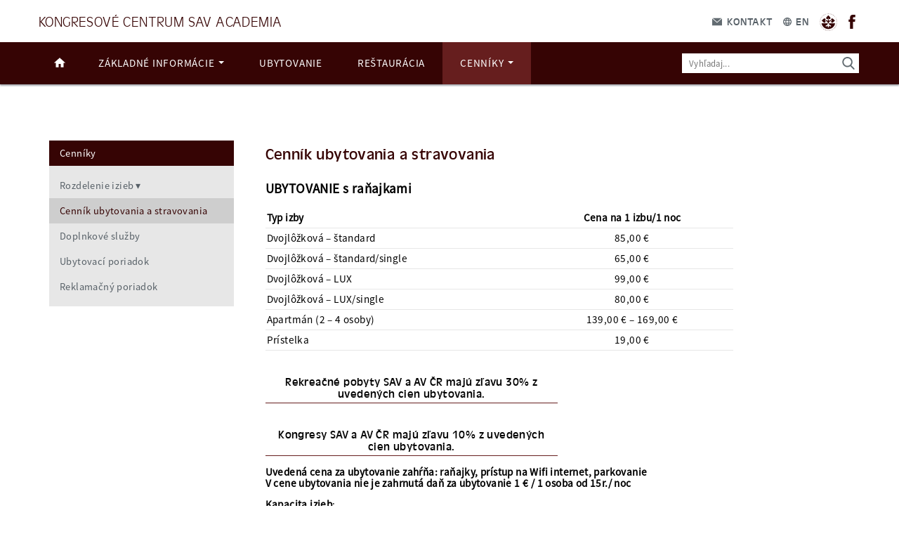

--- FILE ---
content_type: text/html; charset=UTF-8
request_url: https://kcacademia.sav.sk/cenniky/cennik-ubytovania-a-stravovania/
body_size: 10454
content:
<!DOCTYPE html>
<html lang="en">

<head>
  <!-- Critical Style -->
  <style>
      </style>
  <meta http-equiv="Content-Type" content="text/html; charset=utf-8" />
  <meta http-equiv="X-UA-Compatible" content="IE=edge" />
  <meta name="author" content="Kongresové centrum SAV ACADEMIA" />
  <meta name="robots" content="index, follow" />
  <meta name="language" content="en" />
  <meta name="description" content="Centrum spoločných činností SAV, v. v. i., Kongresové centrum SAV ACADEMIA" />
  <meta name="keywords" content="science, academy" />
  <meta name="viewport" content="width=device-width, initial-scale=1.0" />
  <meta property="og:title" content="Kongresové centrum SAV ACADEMIA" />
  <meta property="og:description" content="Centrum spoločných činností SAV, v. v. i., Kongresové centrum SAV ACADEMIA" />
  <meta property="og:site_name" content="Kongresové centrum SAV ACADEMIA" />
  <meta property="og:image" content="/wp-content/uploads/logo.png" />
  <meta name="twitter:card" content="summary">
  <title>Kongresové centrum SAV Academia</title>
  <!-- Theme Style -->
  <link rel="stylesheet" type="text/css" href="/wp-content/themes/akademia/style.css" />
  <link rel="shortcut icon" href="https://kcacademia.sav.sk/wp-content/themes/akademia/img/favicon/favicon.ico" />
  <link rel="author" href="humans.txt" />
  <!-- jQuery -->
	<script src="/wp-content/themes/akademia/js/jquery.min.js"></script>
  
	  <meta name='robots' content='max-image-preview:large' />
		<!-- This site uses the Google Analytics by MonsterInsights plugin v8.28.0 - Using Analytics tracking - https://www.monsterinsights.com/ -->
							<script src="//www.googletagmanager.com/gtag/js?id=G-Q67Y69EE7W"  data-cfasync="false" data-wpfc-render="false" type="text/javascript" async></script>
			<script data-cfasync="false" data-wpfc-render="false" type="text/javascript">
				var mi_version = '8.28.0';
				var mi_track_user = true;
				var mi_no_track_reason = '';
								var MonsterInsightsDefaultLocations = {"page_location":"https:\/\/kcacademia.sav.sk\/cenniky\/cennik-ubytovania-a-stravovania\/"};
				if ( typeof MonsterInsightsPrivacyGuardFilter === 'function' ) {
					var MonsterInsightsLocations = (typeof MonsterInsightsExcludeQuery === 'object') ? MonsterInsightsPrivacyGuardFilter( MonsterInsightsExcludeQuery ) : MonsterInsightsPrivacyGuardFilter( MonsterInsightsDefaultLocations );
				} else {
					var MonsterInsightsLocations = (typeof MonsterInsightsExcludeQuery === 'object') ? MonsterInsightsExcludeQuery : MonsterInsightsDefaultLocations;
				}

								var disableStrs = [
										'ga-disable-G-Q67Y69EE7W',
									];

				/* Function to detect opted out users */
				function __gtagTrackerIsOptedOut() {
					for (var index = 0; index < disableStrs.length; index++) {
						if (document.cookie.indexOf(disableStrs[index] + '=true') > -1) {
							return true;
						}
					}

					return false;
				}

				/* Disable tracking if the opt-out cookie exists. */
				if (__gtagTrackerIsOptedOut()) {
					for (var index = 0; index < disableStrs.length; index++) {
						window[disableStrs[index]] = true;
					}
				}

				/* Opt-out function */
				function __gtagTrackerOptout() {
					for (var index = 0; index < disableStrs.length; index++) {
						document.cookie = disableStrs[index] + '=true; expires=Thu, 31 Dec 2099 23:59:59 UTC; path=/';
						window[disableStrs[index]] = true;
					}
				}

				if ('undefined' === typeof gaOptout) {
					function gaOptout() {
						__gtagTrackerOptout();
					}
				}
								window.dataLayer = window.dataLayer || [];

				window.MonsterInsightsDualTracker = {
					helpers: {},
					trackers: {},
				};
				if (mi_track_user) {
					function __gtagDataLayer() {
						dataLayer.push(arguments);
					}

					function __gtagTracker(type, name, parameters) {
						if (!parameters) {
							parameters = {};
						}

						if (parameters.send_to) {
							__gtagDataLayer.apply(null, arguments);
							return;
						}

						if (type === 'event') {
														parameters.send_to = monsterinsights_frontend.v4_id;
							var hookName = name;
							if (typeof parameters['event_category'] !== 'undefined') {
								hookName = parameters['event_category'] + ':' + name;
							}

							if (typeof MonsterInsightsDualTracker.trackers[hookName] !== 'undefined') {
								MonsterInsightsDualTracker.trackers[hookName](parameters);
							} else {
								__gtagDataLayer('event', name, parameters);
							}
							
						} else {
							__gtagDataLayer.apply(null, arguments);
						}
					}

					__gtagTracker('js', new Date());
					__gtagTracker('set', {
						'developer_id.dZGIzZG': true,
											});
					if ( MonsterInsightsLocations.page_location ) {
						__gtagTracker('set', MonsterInsightsLocations);
					}
										__gtagTracker('config', 'G-Q67Y69EE7W', {"forceSSL":"true","link_attribution":"true"} );
															window.gtag = __gtagTracker;										(function () {
						/* https://developers.google.com/analytics/devguides/collection/analyticsjs/ */
						/* ga and __gaTracker compatibility shim. */
						var noopfn = function () {
							return null;
						};
						var newtracker = function () {
							return new Tracker();
						};
						var Tracker = function () {
							return null;
						};
						var p = Tracker.prototype;
						p.get = noopfn;
						p.set = noopfn;
						p.send = function () {
							var args = Array.prototype.slice.call(arguments);
							args.unshift('send');
							__gaTracker.apply(null, args);
						};
						var __gaTracker = function () {
							var len = arguments.length;
							if (len === 0) {
								return;
							}
							var f = arguments[len - 1];
							if (typeof f !== 'object' || f === null || typeof f.hitCallback !== 'function') {
								if ('send' === arguments[0]) {
									var hitConverted, hitObject = false, action;
									if ('event' === arguments[1]) {
										if ('undefined' !== typeof arguments[3]) {
											hitObject = {
												'eventAction': arguments[3],
												'eventCategory': arguments[2],
												'eventLabel': arguments[4],
												'value': arguments[5] ? arguments[5] : 1,
											}
										}
									}
									if ('pageview' === arguments[1]) {
										if ('undefined' !== typeof arguments[2]) {
											hitObject = {
												'eventAction': 'page_view',
												'page_path': arguments[2],
											}
										}
									}
									if (typeof arguments[2] === 'object') {
										hitObject = arguments[2];
									}
									if (typeof arguments[5] === 'object') {
										Object.assign(hitObject, arguments[5]);
									}
									if ('undefined' !== typeof arguments[1].hitType) {
										hitObject = arguments[1];
										if ('pageview' === hitObject.hitType) {
											hitObject.eventAction = 'page_view';
										}
									}
									if (hitObject) {
										action = 'timing' === arguments[1].hitType ? 'timing_complete' : hitObject.eventAction;
										hitConverted = mapArgs(hitObject);
										__gtagTracker('event', action, hitConverted);
									}
								}
								return;
							}

							function mapArgs(args) {
								var arg, hit = {};
								var gaMap = {
									'eventCategory': 'event_category',
									'eventAction': 'event_action',
									'eventLabel': 'event_label',
									'eventValue': 'event_value',
									'nonInteraction': 'non_interaction',
									'timingCategory': 'event_category',
									'timingVar': 'name',
									'timingValue': 'value',
									'timingLabel': 'event_label',
									'page': 'page_path',
									'location': 'page_location',
									'title': 'page_title',
									'referrer' : 'page_referrer',
								};
								for (arg in args) {
																		if (!(!args.hasOwnProperty(arg) || !gaMap.hasOwnProperty(arg))) {
										hit[gaMap[arg]] = args[arg];
									} else {
										hit[arg] = args[arg];
									}
								}
								return hit;
							}

							try {
								f.hitCallback();
							} catch (ex) {
							}
						};
						__gaTracker.create = newtracker;
						__gaTracker.getByName = newtracker;
						__gaTracker.getAll = function () {
							return [];
						};
						__gaTracker.remove = noopfn;
						__gaTracker.loaded = true;
						window['__gaTracker'] = __gaTracker;
					})();
									} else {
										console.log("");
					(function () {
						function __gtagTracker() {
							return null;
						}

						window['__gtagTracker'] = __gtagTracker;
						window['gtag'] = __gtagTracker;
					})();
									}
			</script>
				<!-- / Google Analytics by MonsterInsights -->
		<script type="text/javascript">
/* <![CDATA[ */
window._wpemojiSettings = {"baseUrl":"https:\/\/s.w.org\/images\/core\/emoji\/15.0.3\/72x72\/","ext":".png","svgUrl":"https:\/\/s.w.org\/images\/core\/emoji\/15.0.3\/svg\/","svgExt":".svg","source":{"concatemoji":"https:\/\/kcacademia.sav.sk\/wp-includes\/js\/wp-emoji-release.min.js?ver=6.6"}};
/*! This file is auto-generated */
!function(i,n){var o,s,e;function c(e){try{var t={supportTests:e,timestamp:(new Date).valueOf()};sessionStorage.setItem(o,JSON.stringify(t))}catch(e){}}function p(e,t,n){e.clearRect(0,0,e.canvas.width,e.canvas.height),e.fillText(t,0,0);var t=new Uint32Array(e.getImageData(0,0,e.canvas.width,e.canvas.height).data),r=(e.clearRect(0,0,e.canvas.width,e.canvas.height),e.fillText(n,0,0),new Uint32Array(e.getImageData(0,0,e.canvas.width,e.canvas.height).data));return t.every(function(e,t){return e===r[t]})}function u(e,t,n){switch(t){case"flag":return n(e,"\ud83c\udff3\ufe0f\u200d\u26a7\ufe0f","\ud83c\udff3\ufe0f\u200b\u26a7\ufe0f")?!1:!n(e,"\ud83c\uddfa\ud83c\uddf3","\ud83c\uddfa\u200b\ud83c\uddf3")&&!n(e,"\ud83c\udff4\udb40\udc67\udb40\udc62\udb40\udc65\udb40\udc6e\udb40\udc67\udb40\udc7f","\ud83c\udff4\u200b\udb40\udc67\u200b\udb40\udc62\u200b\udb40\udc65\u200b\udb40\udc6e\u200b\udb40\udc67\u200b\udb40\udc7f");case"emoji":return!n(e,"\ud83d\udc26\u200d\u2b1b","\ud83d\udc26\u200b\u2b1b")}return!1}function f(e,t,n){var r="undefined"!=typeof WorkerGlobalScope&&self instanceof WorkerGlobalScope?new OffscreenCanvas(300,150):i.createElement("canvas"),a=r.getContext("2d",{willReadFrequently:!0}),o=(a.textBaseline="top",a.font="600 32px Arial",{});return e.forEach(function(e){o[e]=t(a,e,n)}),o}function t(e){var t=i.createElement("script");t.src=e,t.defer=!0,i.head.appendChild(t)}"undefined"!=typeof Promise&&(o="wpEmojiSettingsSupports",s=["flag","emoji"],n.supports={everything:!0,everythingExceptFlag:!0},e=new Promise(function(e){i.addEventListener("DOMContentLoaded",e,{once:!0})}),new Promise(function(t){var n=function(){try{var e=JSON.parse(sessionStorage.getItem(o));if("object"==typeof e&&"number"==typeof e.timestamp&&(new Date).valueOf()<e.timestamp+604800&&"object"==typeof e.supportTests)return e.supportTests}catch(e){}return null}();if(!n){if("undefined"!=typeof Worker&&"undefined"!=typeof OffscreenCanvas&&"undefined"!=typeof URL&&URL.createObjectURL&&"undefined"!=typeof Blob)try{var e="postMessage("+f.toString()+"("+[JSON.stringify(s),u.toString(),p.toString()].join(",")+"));",r=new Blob([e],{type:"text/javascript"}),a=new Worker(URL.createObjectURL(r),{name:"wpTestEmojiSupports"});return void(a.onmessage=function(e){c(n=e.data),a.terminate(),t(n)})}catch(e){}c(n=f(s,u,p))}t(n)}).then(function(e){for(var t in e)n.supports[t]=e[t],n.supports.everything=n.supports.everything&&n.supports[t],"flag"!==t&&(n.supports.everythingExceptFlag=n.supports.everythingExceptFlag&&n.supports[t]);n.supports.everythingExceptFlag=n.supports.everythingExceptFlag&&!n.supports.flag,n.DOMReady=!1,n.readyCallback=function(){n.DOMReady=!0}}).then(function(){return e}).then(function(){var e;n.supports.everything||(n.readyCallback(),(e=n.source||{}).concatemoji?t(e.concatemoji):e.wpemoji&&e.twemoji&&(t(e.twemoji),t(e.wpemoji)))}))}((window,document),window._wpemojiSettings);
/* ]]> */
</script>
<style id='wp-emoji-styles-inline-css' type='text/css'>

	img.wp-smiley, img.emoji {
		display: inline !important;
		border: none !important;
		box-shadow: none !important;
		height: 1em !important;
		width: 1em !important;
		margin: 0 0.07em !important;
		vertical-align: -0.1em !important;
		background: none !important;
		padding: 0 !important;
	}
</style>
<link rel='stylesheet' id='wp-block-library-css' href='https://kcacademia.sav.sk/wp-includes/css/dist/block-library/style.min.css?ver=6.6' type='text/css' media='all' />
<style id='classic-theme-styles-inline-css' type='text/css'>
/*! This file is auto-generated */
.wp-block-button__link{color:#fff;background-color:#32373c;border-radius:9999px;box-shadow:none;text-decoration:none;padding:calc(.667em + 2px) calc(1.333em + 2px);font-size:1.125em}.wp-block-file__button{background:#32373c;color:#fff;text-decoration:none}
</style>
<style id='global-styles-inline-css' type='text/css'>
:root{--wp--preset--aspect-ratio--square: 1;--wp--preset--aspect-ratio--4-3: 4/3;--wp--preset--aspect-ratio--3-4: 3/4;--wp--preset--aspect-ratio--3-2: 3/2;--wp--preset--aspect-ratio--2-3: 2/3;--wp--preset--aspect-ratio--16-9: 16/9;--wp--preset--aspect-ratio--9-16: 9/16;--wp--preset--color--black: #000000;--wp--preset--color--cyan-bluish-gray: #abb8c3;--wp--preset--color--white: #ffffff;--wp--preset--color--pale-pink: #f78da7;--wp--preset--color--vivid-red: #cf2e2e;--wp--preset--color--luminous-vivid-orange: #ff6900;--wp--preset--color--luminous-vivid-amber: #fcb900;--wp--preset--color--light-green-cyan: #7bdcb5;--wp--preset--color--vivid-green-cyan: #00d084;--wp--preset--color--pale-cyan-blue: #8ed1fc;--wp--preset--color--vivid-cyan-blue: #0693e3;--wp--preset--color--vivid-purple: #9b51e0;--wp--preset--gradient--vivid-cyan-blue-to-vivid-purple: linear-gradient(135deg,rgba(6,147,227,1) 0%,rgb(155,81,224) 100%);--wp--preset--gradient--light-green-cyan-to-vivid-green-cyan: linear-gradient(135deg,rgb(122,220,180) 0%,rgb(0,208,130) 100%);--wp--preset--gradient--luminous-vivid-amber-to-luminous-vivid-orange: linear-gradient(135deg,rgba(252,185,0,1) 0%,rgba(255,105,0,1) 100%);--wp--preset--gradient--luminous-vivid-orange-to-vivid-red: linear-gradient(135deg,rgba(255,105,0,1) 0%,rgb(207,46,46) 100%);--wp--preset--gradient--very-light-gray-to-cyan-bluish-gray: linear-gradient(135deg,rgb(238,238,238) 0%,rgb(169,184,195) 100%);--wp--preset--gradient--cool-to-warm-spectrum: linear-gradient(135deg,rgb(74,234,220) 0%,rgb(151,120,209) 20%,rgb(207,42,186) 40%,rgb(238,44,130) 60%,rgb(251,105,98) 80%,rgb(254,248,76) 100%);--wp--preset--gradient--blush-light-purple: linear-gradient(135deg,rgb(255,206,236) 0%,rgb(152,150,240) 100%);--wp--preset--gradient--blush-bordeaux: linear-gradient(135deg,rgb(254,205,165) 0%,rgb(254,45,45) 50%,rgb(107,0,62) 100%);--wp--preset--gradient--luminous-dusk: linear-gradient(135deg,rgb(255,203,112) 0%,rgb(199,81,192) 50%,rgb(65,88,208) 100%);--wp--preset--gradient--pale-ocean: linear-gradient(135deg,rgb(255,245,203) 0%,rgb(182,227,212) 50%,rgb(51,167,181) 100%);--wp--preset--gradient--electric-grass: linear-gradient(135deg,rgb(202,248,128) 0%,rgb(113,206,126) 100%);--wp--preset--gradient--midnight: linear-gradient(135deg,rgb(2,3,129) 0%,rgb(40,116,252) 100%);--wp--preset--font-size--small: 13px;--wp--preset--font-size--medium: 20px;--wp--preset--font-size--large: 36px;--wp--preset--font-size--x-large: 42px;--wp--preset--spacing--20: 0.44rem;--wp--preset--spacing--30: 0.67rem;--wp--preset--spacing--40: 1rem;--wp--preset--spacing--50: 1.5rem;--wp--preset--spacing--60: 2.25rem;--wp--preset--spacing--70: 3.38rem;--wp--preset--spacing--80: 5.06rem;--wp--preset--shadow--natural: 6px 6px 9px rgba(0, 0, 0, 0.2);--wp--preset--shadow--deep: 12px 12px 50px rgba(0, 0, 0, 0.4);--wp--preset--shadow--sharp: 6px 6px 0px rgba(0, 0, 0, 0.2);--wp--preset--shadow--outlined: 6px 6px 0px -3px rgba(255, 255, 255, 1), 6px 6px rgba(0, 0, 0, 1);--wp--preset--shadow--crisp: 6px 6px 0px rgba(0, 0, 0, 1);}:where(.is-layout-flex){gap: 0.5em;}:where(.is-layout-grid){gap: 0.5em;}body .is-layout-flex{display: flex;}.is-layout-flex{flex-wrap: wrap;align-items: center;}.is-layout-flex > :is(*, div){margin: 0;}body .is-layout-grid{display: grid;}.is-layout-grid > :is(*, div){margin: 0;}:where(.wp-block-columns.is-layout-flex){gap: 2em;}:where(.wp-block-columns.is-layout-grid){gap: 2em;}:where(.wp-block-post-template.is-layout-flex){gap: 1.25em;}:where(.wp-block-post-template.is-layout-grid){gap: 1.25em;}.has-black-color{color: var(--wp--preset--color--black) !important;}.has-cyan-bluish-gray-color{color: var(--wp--preset--color--cyan-bluish-gray) !important;}.has-white-color{color: var(--wp--preset--color--white) !important;}.has-pale-pink-color{color: var(--wp--preset--color--pale-pink) !important;}.has-vivid-red-color{color: var(--wp--preset--color--vivid-red) !important;}.has-luminous-vivid-orange-color{color: var(--wp--preset--color--luminous-vivid-orange) !important;}.has-luminous-vivid-amber-color{color: var(--wp--preset--color--luminous-vivid-amber) !important;}.has-light-green-cyan-color{color: var(--wp--preset--color--light-green-cyan) !important;}.has-vivid-green-cyan-color{color: var(--wp--preset--color--vivid-green-cyan) !important;}.has-pale-cyan-blue-color{color: var(--wp--preset--color--pale-cyan-blue) !important;}.has-vivid-cyan-blue-color{color: var(--wp--preset--color--vivid-cyan-blue) !important;}.has-vivid-purple-color{color: var(--wp--preset--color--vivid-purple) !important;}.has-black-background-color{background-color: var(--wp--preset--color--black) !important;}.has-cyan-bluish-gray-background-color{background-color: var(--wp--preset--color--cyan-bluish-gray) !important;}.has-white-background-color{background-color: var(--wp--preset--color--white) !important;}.has-pale-pink-background-color{background-color: var(--wp--preset--color--pale-pink) !important;}.has-vivid-red-background-color{background-color: var(--wp--preset--color--vivid-red) !important;}.has-luminous-vivid-orange-background-color{background-color: var(--wp--preset--color--luminous-vivid-orange) !important;}.has-luminous-vivid-amber-background-color{background-color: var(--wp--preset--color--luminous-vivid-amber) !important;}.has-light-green-cyan-background-color{background-color: var(--wp--preset--color--light-green-cyan) !important;}.has-vivid-green-cyan-background-color{background-color: var(--wp--preset--color--vivid-green-cyan) !important;}.has-pale-cyan-blue-background-color{background-color: var(--wp--preset--color--pale-cyan-blue) !important;}.has-vivid-cyan-blue-background-color{background-color: var(--wp--preset--color--vivid-cyan-blue) !important;}.has-vivid-purple-background-color{background-color: var(--wp--preset--color--vivid-purple) !important;}.has-black-border-color{border-color: var(--wp--preset--color--black) !important;}.has-cyan-bluish-gray-border-color{border-color: var(--wp--preset--color--cyan-bluish-gray) !important;}.has-white-border-color{border-color: var(--wp--preset--color--white) !important;}.has-pale-pink-border-color{border-color: var(--wp--preset--color--pale-pink) !important;}.has-vivid-red-border-color{border-color: var(--wp--preset--color--vivid-red) !important;}.has-luminous-vivid-orange-border-color{border-color: var(--wp--preset--color--luminous-vivid-orange) !important;}.has-luminous-vivid-amber-border-color{border-color: var(--wp--preset--color--luminous-vivid-amber) !important;}.has-light-green-cyan-border-color{border-color: var(--wp--preset--color--light-green-cyan) !important;}.has-vivid-green-cyan-border-color{border-color: var(--wp--preset--color--vivid-green-cyan) !important;}.has-pale-cyan-blue-border-color{border-color: var(--wp--preset--color--pale-cyan-blue) !important;}.has-vivid-cyan-blue-border-color{border-color: var(--wp--preset--color--vivid-cyan-blue) !important;}.has-vivid-purple-border-color{border-color: var(--wp--preset--color--vivid-purple) !important;}.has-vivid-cyan-blue-to-vivid-purple-gradient-background{background: var(--wp--preset--gradient--vivid-cyan-blue-to-vivid-purple) !important;}.has-light-green-cyan-to-vivid-green-cyan-gradient-background{background: var(--wp--preset--gradient--light-green-cyan-to-vivid-green-cyan) !important;}.has-luminous-vivid-amber-to-luminous-vivid-orange-gradient-background{background: var(--wp--preset--gradient--luminous-vivid-amber-to-luminous-vivid-orange) !important;}.has-luminous-vivid-orange-to-vivid-red-gradient-background{background: var(--wp--preset--gradient--luminous-vivid-orange-to-vivid-red) !important;}.has-very-light-gray-to-cyan-bluish-gray-gradient-background{background: var(--wp--preset--gradient--very-light-gray-to-cyan-bluish-gray) !important;}.has-cool-to-warm-spectrum-gradient-background{background: var(--wp--preset--gradient--cool-to-warm-spectrum) !important;}.has-blush-light-purple-gradient-background{background: var(--wp--preset--gradient--blush-light-purple) !important;}.has-blush-bordeaux-gradient-background{background: var(--wp--preset--gradient--blush-bordeaux) !important;}.has-luminous-dusk-gradient-background{background: var(--wp--preset--gradient--luminous-dusk) !important;}.has-pale-ocean-gradient-background{background: var(--wp--preset--gradient--pale-ocean) !important;}.has-electric-grass-gradient-background{background: var(--wp--preset--gradient--electric-grass) !important;}.has-midnight-gradient-background{background: var(--wp--preset--gradient--midnight) !important;}.has-small-font-size{font-size: var(--wp--preset--font-size--small) !important;}.has-medium-font-size{font-size: var(--wp--preset--font-size--medium) !important;}.has-large-font-size{font-size: var(--wp--preset--font-size--large) !important;}.has-x-large-font-size{font-size: var(--wp--preset--font-size--x-large) !important;}
:where(.wp-block-post-template.is-layout-flex){gap: 1.25em;}:where(.wp-block-post-template.is-layout-grid){gap: 1.25em;}
:where(.wp-block-columns.is-layout-flex){gap: 2em;}:where(.wp-block-columns.is-layout-grid){gap: 2em;}
:root :where(.wp-block-pullquote){font-size: 1.5em;line-height: 1.6;}
</style>
<link rel='stylesheet' id='wp-lightbox-2.min.css-css' href='https://kcacademia.sav.sk/wp-content/plugins/wp-lightbox-2/styles/lightbox.min.css?ver=1.3.4' type='text/css' media='all' />
<script type="text/javascript" src="https://kcacademia.sav.sk/wp-content/plugins/google-analytics-for-wordpress/assets/js/frontend-gtag.min.js?ver=8.28.0" id="monsterinsights-frontend-script-js"></script>
<script data-cfasync="false" data-wpfc-render="false" type="text/javascript" id='monsterinsights-frontend-script-js-extra'>/* <![CDATA[ */
var monsterinsights_frontend = {"js_events_tracking":"true","download_extensions":"doc,pdf,ppt,zip,xls,docx,pptx,xlsx","inbound_paths":"[{\"path\":\"\\\/go\\\/\",\"label\":\"affiliate\"},{\"path\":\"\\\/recommend\\\/\",\"label\":\"affiliate\"}]","home_url":"https:\/\/kcacademia.sav.sk","hash_tracking":"false","v4_id":"G-Q67Y69EE7W"};/* ]]> */
</script>
<script type="text/javascript" src="https://code.jquery.com/jquery-2.2.4.min.js?ver=3.7.1" id="jquery-core-js"></script>
<link rel="https://api.w.org/" href="https://kcacademia.sav.sk/wp-json/" /><link rel="alternate" title="JSON" type="application/json" href="https://kcacademia.sav.sk/wp-json/wp/v2/pages/1051" /><link rel="EditURI" type="application/rsd+xml" title="RSD" href="https://kcacademia.sav.sk/xmlrpc.php?rsd" />
<meta name="generator" content="WordPress 6.6" />
<link rel="canonical" href="https://kcacademia.sav.sk/cenniky/cennik-ubytovania-a-stravovania/" />
<link rel='shortlink' href='https://kcacademia.sav.sk/?p=1051' />
<link rel="alternate" title="oEmbed (JSON)" type="application/json+oembed" href="https://kcacademia.sav.sk/wp-json/oembed/1.0/embed?url=https%3A%2F%2Fkcacademia.sav.sk%2Fcenniky%2Fcennik-ubytovania-a-stravovania%2F" />
<link rel="alternate" title="oEmbed (XML)" type="text/xml+oembed" href="https://kcacademia.sav.sk/wp-json/oembed/1.0/embed?url=https%3A%2F%2Fkcacademia.sav.sk%2Fcenniky%2Fcennik-ubytovania-a-stravovania%2F&#038;format=xml" />
<style id="wpforms-css-vars-root">
				:root {
					--wpforms-field-border-radius: 3px;
--wpforms-field-border-style: solid;
--wpforms-field-border-size: 1px;
--wpforms-field-background-color: #ffffff;
--wpforms-field-border-color: rgba( 0, 0, 0, 0.25 );
--wpforms-field-border-color-spare: rgba( 0, 0, 0, 0.25 );
--wpforms-field-text-color: rgba( 0, 0, 0, 0.7 );
--wpforms-field-menu-color: #ffffff;
--wpforms-label-color: rgba( 0, 0, 0, 0.85 );
--wpforms-label-sublabel-color: rgba( 0, 0, 0, 0.55 );
--wpforms-label-error-color: #d63637;
--wpforms-button-border-radius: 3px;
--wpforms-button-border-style: none;
--wpforms-button-border-size: 1px;
--wpforms-button-background-color: #066aab;
--wpforms-button-border-color: #066aab;
--wpforms-button-text-color: #ffffff;
--wpforms-page-break-color: #066aab;
--wpforms-background-image: none;
--wpforms-background-position: center center;
--wpforms-background-repeat: no-repeat;
--wpforms-background-size: cover;
--wpforms-background-width: 100px;
--wpforms-background-height: 100px;
--wpforms-background-color: rgba( 0, 0, 0, 0 );
--wpforms-background-url: none;
--wpforms-container-padding: 0px;
--wpforms-container-border-style: none;
--wpforms-container-border-width: 1px;
--wpforms-container-border-color: #000000;
--wpforms-container-border-radius: 3px;
--wpforms-field-size-input-height: 43px;
--wpforms-field-size-input-spacing: 15px;
--wpforms-field-size-font-size: 16px;
--wpforms-field-size-line-height: 19px;
--wpforms-field-size-padding-h: 14px;
--wpforms-field-size-checkbox-size: 16px;
--wpforms-field-size-sublabel-spacing: 5px;
--wpforms-field-size-icon-size: 1;
--wpforms-label-size-font-size: 16px;
--wpforms-label-size-line-height: 19px;
--wpforms-label-size-sublabel-font-size: 14px;
--wpforms-label-size-sublabel-line-height: 17px;
--wpforms-button-size-font-size: 17px;
--wpforms-button-size-height: 41px;
--wpforms-button-size-padding-h: 15px;
--wpforms-button-size-margin-top: 10px;
--wpforms-container-shadow-size-box-shadow: none;

				}
			</style>	<!-- Bootstrap JS -->
  <script src="/wp-content/themes/akademia/js/bootstrap.min.js" integrity="sha384-0mSbJDEHialfmuBBQP6A4Qrprq5OVfW37PRR3j5ELqxss1yVqOtnepnHVP9aJ7xS" crossorigin="anonymous"></script>
  <!-- Custom JS -->
  <script type="text/javascript">var langVer="sk-SK";</script>
  <script src="/wp-content/themes/akademia/js/script.js"></script>
  
    
  
</head>

<body>
  <div class="header">

    <!-- Logo Bar -->
    <div class="top-line" role="banner">
      <div class="container-fluid">
        <div class="row">
          <div class="organization-title">
            <a href="/">Kongresové centrum SAV Academia</a>
          </div>
          <div class="small-menu">
            <a href="/zakladne-informacie/kontakt/"><img class="contact" src="https://kcacademia.sav.sk/wp-content/themes/akademia/img/layout/header/contact.svg" alt="Kontakt"> Kontakt</a>
            <a href="/en/"><img src="https://kcacademia.sav.sk/wp-content/themes/akademia/img/layout/header/localization.svg" alt="Lokalizácia"> EN</a>
                          <a href="https://www.sav.sk/index.php?lang=sk&doc=ins-org-ins&institute_no=222" target="_blank"><img class="sav" src="https://kcacademia.sav.sk/wp-content/themes/akademia/img/layout/header/sav.png" alt="SAV"></a>
                          <a href="https://www.facebook.com/KongresoveCentrumAcademia" target="_blank"><img class="fb" src="/wp-content/themes/akademia/img/layout/header/fb.svg" alt="Facebook"></a>
          </div>
        </div>
      </div>
    </div>

    <!-- Navbar -->
    <div class="bottom-line" role="navigation">
      <div class="container-fluid">
        <div class="row">
          <nav class="navbar navbar-default navbar-absolute">
              <div class="navbar-header">
                <button type="button" class="navbar-toggle collapsed" data-toggle="collapse" data-target="#sav-navbar" aria-expanded="false">
                  <span class="icon-bars">
                    <span class="icon-bar"></span>
                    <span class="icon-bar"></span>
                    <span class="icon-bar"></span>
                  </span>
                  <span class="xs-menu-title">Menu</span>
                </button>
              </div>
            <div id="sav-navbar" class="collapse navbar-collapse"><ul id="menu-primary-menu" class="nav navbar-nav"><li id="menu-item-7" class="home-link-icon menu-item menu-item-type-custom menu-item-object-custom menu-item-home menu-item-7"><a title="Domov" href="https://kcacademia.sav.sk/">Domov</a></li>
<li id="menu-item-458" class="menu-item menu-item-type-post_type menu-item-object-page menu-item-has-children menu-item-458 dropdown"><a title="Základné informácie" href="https://kcacademia.sav.sk/kcacademia/" data-toggle="dropdown" class="dropdown-toggle" aria-haspopup="true">Základné informácie <span class="caret"></span></a>
<ul role="menu" class=" dropdown-menu">
	<li id="menu-item-30" class="menu-item menu-item-type-post_type menu-item-object-page menu-item-30"><a title="Kongresy" href="https://kcacademia.sav.sk/kcacademia/kongresy/">Kongresy</a></li>
	<li id="menu-item-29" class="menu-item menu-item-type-post_type menu-item-object-page menu-item-29"><a title="Spoločenské akcie" href="https://kcacademia.sav.sk/kcacademia/spolocenske-akcie/">Spoločenské akcie</a></li>
	<li id="menu-item-467" class="menu-item menu-item-type-post_type menu-item-object-page menu-item-467"><a title="Služby a okolie" href="https://kcacademia.sav.sk/kcacademia/sluzby-a-okolie/">Služby a okolie</a></li>
	<li id="menu-item-26" class="menu-item menu-item-type-post_type menu-item-object-page menu-item-26"><a title="Galéria" href="https://kcacademia.sav.sk/kcacademia/galeria/">Galéria</a></li>
	<li id="menu-item-528" class="menu-item menu-item-type-post_type menu-item-object-page menu-item-528"><a title="Rezervácia" href="https://kcacademia.sav.sk/kcacademia/rezervacia/">Rezervácia</a></li>
	<li id="menu-item-582" class="menu-item menu-item-type-custom menu-item-object-custom menu-item-582"><a title="Zverejňovanie dokladov" target="_blank" href="https://www.sav.sk/index.php?lang=sk&#038;doc=org-ins&#038;institute_no=222&#038;action=contracts">Zverejňovanie dokladov</a></li>
	<li id="menu-item-531" class="menu-item menu-item-type-post_type menu-item-object-page menu-item-531"><a title="Ochrana osobných údajov" href="https://kcacademia.sav.sk/kcacademia/ochrana-osobnych-udajov/">Ochrana osobných údajov</a></li>
	<li id="menu-item-529" class="menu-item menu-item-type-post_type menu-item-object-page menu-item-529"><a title="Kontakt" href="https://kcacademia.sav.sk/kcacademia/kontakt/">Kontakt</a></li>
</ul>
</li>
<li id="menu-item-32" class="menu-item menu-item-type-post_type menu-item-object-page menu-item-32"><a title="Ubytovanie" href="https://kcacademia.sav.sk/ubytovanie/">Ubytovanie</a></li>
<li id="menu-item-31" class="menu-item menu-item-type-post_type menu-item-object-page menu-item-31"><a title="Reštaurácia" href="https://kcacademia.sav.sk/restauracia/">Reštaurácia</a></li>
<li id="menu-item-27" class="menu-item menu-item-type-post_type menu-item-object-page current-page-ancestor current-menu-ancestor current-menu-parent current-page-parent current_page_parent current_page_ancestor menu-item-has-children menu-item-27 dropdown"><a title="Cenníky" href="https://kcacademia.sav.sk/cenniky/" data-toggle="dropdown" class="dropdown-toggle" aria-haspopup="true">Cenníky <span class="caret"></span></a>
<ul role="menu" class=" dropdown-menu">
	<li id="menu-item-720" class="menu-item menu-item-type-post_type menu-item-object-page menu-item-720"><a title="Rozdelenie izieb" href="https://kcacademia.sav.sk/cenniky/rozdelenie-izieb/">Rozdelenie izieb</a></li>
	<li id="menu-item-1065" class="menu-item menu-item-type-post_type menu-item-object-page current-menu-item page_item page-item-1051 current_page_item menu-item-1065 active"><a title="Cenník ubytovania a stravovania" href="https://kcacademia.sav.sk/cenniky/cennik-ubytovania-a-stravovania/">Cenník ubytovania a stravovania</a></li>
	<li id="menu-item-805" class="menu-item menu-item-type-post_type menu-item-object-page menu-item-805"><a title="Doplnkové služby" href="https://kcacademia.sav.sk/cenniky/doplnkove-sluzby/">Doplnkové služby</a></li>
	<li id="menu-item-804" class="menu-item menu-item-type-post_type menu-item-object-page menu-item-804"><a title="Ubytovací poriadok" href="https://kcacademia.sav.sk/cenniky/ubytovaci-poriadok/">Ubytovací poriadok</a></li>
	<li id="menu-item-803" class="menu-item menu-item-type-post_type menu-item-object-page menu-item-803"><a title="Reklamačný poriadok" href="https://kcacademia.sav.sk/cenniky/reklamacny-poriadok/">Reklamačný poriadok</a></li>
</ul>
</li>
</ul></div>          </nav>
          <div class="search">
            <form role="search" method="get" id="searchform" class="searchform" action="https://kcacademia.sav.sk">
              <input class='search_text' type='text' value='' name='s' id='s' placeholder='Vyhľadaj...' />
              <input class="search_btn" type="submit" id="searchsubmit" value="" />
            </form>
          </div>
        </div>
      </div>
    </div>

<!-- Carousel -->
<div class="slider">
<!-- CPT Bootstrap Carousel - no images found for #cptbc_887 --></div>

<div class="main" role="main">

  <div class="page-container">
    <div class="container">
      <div class="row">

        <div class="page-left">
          <h1>Cenník ubytovania a stravovania</h1>
          <div class="post-content"><h2>UBYTOVANIE s raňajkami</h2>
<table>
<tbody>
<tr>
<td>Typ izby</td>
<td>Cena na 1 izbu/1 noc</td>
<td></td>
</tr>
<tr>
<td>Dvojlôžková &#8211; štandard</td>
<td>85,00 €</td>
<td></td>
</tr>
<tr>
<td>Dvojlôžková &#8211; štandard/single</td>
<td>65,00 €</td>
<td></td>
</tr>
<tr>
<td>Dvojlôžková &#8211; LUX</td>
<td>99,00 €</td>
<td></td>
</tr>
<tr>
<td>Dvojlôžková &#8211; LUX/single</td>
<td>80,00 €</td>
<td></td>
</tr>
<tr>
<td>Apartmán (2 – 4 osoby)</td>
<td>139,00 € &#8211; 169,00 €</td>
<td></td>
</tr>
<tr>
<td>Prístelka</td>
<td>19,00 €</td>
<td></td>
</tr>
</tbody>
</table>
<h3 style="text-align: center">Rekreačné pobyty SAV a AV ČR majú zľavu 30% z uvedených cien ubytovania.</h3>
<h3 style="text-align: center">Kongresy SAV a AV ČR majú zľavu 10% z uvedených cien ubytovania.</h3>
<h4><strong>Uvedená cena za ubytovanie zahŕňa: raňajky, prístup na Wifi internet, parkovanie</strong></h4>
<h4><b>V cene ubytovania nie je zahrnutá daň za ubytovanie 1 € / 1 osoba od 15r./ noc</b></h4>
<p><strong>Kapacita izieb</strong>:</p>
<ul>
<li>32 dvojlôžkových &#8211; štandard</li>
<li>6 dvojlôžkových &#8211; LUX</li>
<li>3 apartmány</li>
</ul>
<p><u>Štandardná izba</u> &#8211; 2 oddelené lôžka, kúpeľňa, WC, TV, minibar, loggia</p>
<p><u>LUX</u> &#8211; manžel. dvojlôžko, kúpeľňa, WC, TV, minibar, možnosť 1 &#8211; 2 prístelok (rozť.pohovka)</p>
<p><u>Apartmán</u> &#8211; spálňa a obýv. izba, kúpeľňa, WC, TV, minibar, možnosť 1 &#8211; 2 prístelok</p>
<p>Možnosť pripojenia na Wifi internet v celom objekte zariadenia, aj na izbách.</p>
<p>Ceny je možné stanoviť odchylne &#8211; dohodou, v súlade s § 2 a 3 zák.č.18/96 Z.z. o cenách v platnom znení, ako ceny dohodnuté.<br />
Uvedené ceny sú zmluvné a vrátane DPH.</p>
<p>&nbsp;</p>
<h2>STRAVOVANIE</h2>
<table>
<tbody>
<tr>
<td>Cena pre 1 osobu/1 deň</td>
<td>Dosp. osoba</td>
<td>Dieťa do 11,99 r.</td>
</tr>
<tr>
<td>Obedy</td>
<td>15,00 €</td>
<td>12,00 €</td>
</tr>
<tr>
<td>Večere</td>
<td>15,00 €</td>
<td>12,00 €</td>
</tr>
</tbody>
</table>
<p>Schválil: P SAV uznesením č. 516 C, zo dňa 31.1.2023, s platnosťou od 1.2.2023</p>
</div>
        </div>

        <div class="page-right">
          <div class="menu-cenniky_menu-container"><ul id="menu-cenniky_menu" class="menu"><li id="menu-item-146" class="menu-item menu-item-type-post_type menu-item-object-page current-page-ancestor current-menu-ancestor current-menu-parent current-page-parent current_page_parent current_page_ancestor menu-item-has-children menu-item-146"><a href="https://kcacademia.sav.sk/cenniky/">Cenníky</a>
<ul class="sub-menu">
	<li id="menu-item-719" class="menu-item menu-item-type-post_type menu-item-object-page menu-item-has-children menu-item-719"><a href="https://kcacademia.sav.sk/cenniky/rozdelenie-izieb/">Rozdelenie izieb</a>
	<ul class="sub-menu">
		<li id="menu-item-443" class="menu-item menu-item-type-post_type menu-item-object-page menu-item-443"><a href="https://kcacademia.sav.sk/cenniky/rozdelenie-izieb/zakladne-rozdelenie/">Základné rozdelenie</a></li>
		<li id="menu-item-712" class="menu-item menu-item-type-post_type menu-item-object-page menu-item-712"><a href="https://kcacademia.sav.sk/cenniky/rozdelenie-izieb/dvojlozkove-izby-standard/">Dvojlôžkové izby- štandard</a></li>
		<li id="menu-item-711" class="menu-item menu-item-type-post_type menu-item-object-page menu-item-711"><a href="https://kcacademia.sav.sk/cenniky/rozdelenie-izieb/dvojlozkove-izby-lux/">Dvojlôžkové izby – LUX</a></li>
		<li id="menu-item-710" class="menu-item menu-item-type-post_type menu-item-object-page menu-item-710"><a href="https://kcacademia.sav.sk/cenniky/rozdelenie-izieb/apartmany/">Apartmány</a></li>
	</ul>
</li>
	<li id="menu-item-1066" class="menu-item menu-item-type-post_type menu-item-object-page current-menu-item page_item page-item-1051 current_page_item menu-item-1066"><a href="https://kcacademia.sav.sk/cenniky/cennik-ubytovania-a-stravovania/" aria-current="page">Cenník ubytovania a stravovania</a></li>
	<li id="menu-item-791" class="menu-item menu-item-type-post_type menu-item-object-page menu-item-791"><a href="https://kcacademia.sav.sk/cenniky/doplnkove-sluzby/">Doplnkové služby</a></li>
	<li id="menu-item-790" class="menu-item menu-item-type-post_type menu-item-object-page menu-item-790"><a href="https://kcacademia.sav.sk/cenniky/ubytovaci-poriadok/">Ubytovací poriadok</a></li>
	<li id="menu-item-789" class="menu-item menu-item-type-post_type menu-item-object-page menu-item-789"><a href="https://kcacademia.sav.sk/cenniky/reklamacny-poriadok/">Reklamačný poriadok</a></li>
</ul>
</li>
</ul></div>        </div>

      </div>

      </div>
    </div>
  </div>
    </div>
		<!-- #main -->
		<footer role="contentinfo">
      <div class="container-fluid">
        <div class="row">
          <h3>Kontakt</h3>
        </div>

        <div class="row contact-row">
          <div class="footer-left">
            <div class="title icon"><img src="https://kcacademia.sav.sk/wp-content/themes/akademia/img/layout/footer/mail.svg" alt="Centrum spoločných činností SAV, v. v. i."> Centrum spoločných činností SAV, v. v. i.</div>
            <div>Kongresové centrum SAV ACADEMIA</div>
            <div>Stará Lesná</div>
            <div>059 60 Tatranská Lomnica</div>
            <div>Slovenská republika</div>
          </div>
          <div class="footer-center">
            <div class="title icon"><img src="https://kcacademia.sav.sk/wp-content/themes/akademia/img/layout/footer/copyright.svg" alt="Copyright"> Copyright 2026</div>
            <div class="copyright">Obsah stránok je chránený autorským zákonom. Šírenie obsahu týchto stránok bez predchádzajúceho súhlasu Kongresového centra ACADEMIA je zakázané.</div>
          </div>
          <div class="footer-right">
            <div class="title icon"><img src="https://kcacademia.sav.sk/wp-content/themes/akademia/img/layout/footer/gps.svg" alt="GPS poloha"> GPS poloha</div>
            <div>49°09'06.8"N</div>
            <div>20°17'12.4"E</div>
            <div class="title icon sas"><img src="https://kcacademia.sav.sk/wp-content/themes/akademia/img/layout/footer/sas.png" alt="SAS"> <a href="https://www.sav.sk" target="_blank">Slovenská akadémia vied</a></div>
          </div>
        </div>
      </div>

      <div class="container-fluid">
        <div class="row author-row">
          <div class="author-reference">Vytvorili Pavol Herda a Martin Matúš</div>
        </div>
      </div>
		</footer>
<script type="text/javascript" id="wp-jquery-lightbox-js-extra">
/* <![CDATA[ */
var JQLBSettings = {"fitToScreen":"1","resizeSpeed":"400","displayDownloadLink":"0","navbarOnTop":"0","loopImages":"","resizeCenter":"","marginSize":"0","linkTarget":"","help":"","prevLinkTitle":"previous image","nextLinkTitle":"next image","prevLinkText":"\u00ab Previous","nextLinkText":"Next \u00bb","closeTitle":"close image gallery","image":"Image ","of":" of ","download":"Download","jqlb_overlay_opacity":"80","jqlb_overlay_color":"#000000","jqlb_overlay_close":"1","jqlb_border_width":"10","jqlb_border_color":"#ffffff","jqlb_border_radius":"0","jqlb_image_info_background_transparency":"100","jqlb_image_info_bg_color":"#ffffff","jqlb_image_info_text_color":"#000000","jqlb_image_info_text_fontsize":"10","jqlb_show_text_for_image":"1","jqlb_next_image_title":"next image","jqlb_previous_image_title":"previous image","jqlb_next_button_image":"https:\/\/kcacademia.sav.sk\/wp-content\/plugins\/wp-lightbox-2\/styles\/images\/next.gif","jqlb_previous_button_image":"https:\/\/kcacademia.sav.sk\/wp-content\/plugins\/wp-lightbox-2\/styles\/images\/prev.gif","jqlb_maximum_width":"","jqlb_maximum_height":"","jqlb_show_close_button":"1","jqlb_close_image_title":"close image gallery","jqlb_close_image_max_heght":"22","jqlb_image_for_close_lightbox":"https:\/\/kcacademia.sav.sk\/wp-content\/plugins\/wp-lightbox-2\/styles\/images\/closelabel.gif","jqlb_keyboard_navigation":"1","jqlb_popup_size_fix":"0"};
/* ]]> */
</script>
<script type="text/javascript" src="https://kcacademia.sav.sk/wp-content/plugins/wp-lightbox-2/js/dist/wp-lightbox-2.min.js?ver=1.3.4.1" id="wp-jquery-lightbox-js"></script>
</body>
</html>

--- FILE ---
content_type: image/svg+xml
request_url: https://kcacademia.sav.sk/wp-content/themes/akademia/img/layout/footer/copyright.svg
body_size: 621
content:
<?xml version="1.0" encoding="iso-8859-1"?>
<svg version="1.1" id="Capa_1" xmlns="http://www.w3.org/2000/svg" xmlns:xlink="http://www.w3.org/1999/xlink" x="0px" y="0px"
	 viewBox="0 0 512 512" style="enable-background:new 0 0 512 512;" xml:space="preserve">
<g>
	<g>
		<path d="M437.02,74.981C388.667,26.629,324.38,0,256.001,0C187.62,0,123.333,26.629,74.98,74.981
			C26.629,123.333,0,187.62,0,255.999c0,68.381,26.629,132.668,74.98,181.02c48.353,48.353,112.64,74.98,181.021,74.98
			c68.379,0,132.666-26.628,181.018-74.98C485.372,388.667,512,324.38,512,255.999C512.001,187.62,485.372,123.333,437.02,74.981z
			 M379.532,310.209c-21.578,49.383-70.336,81.291-124.217,81.291c-74.716,0-135.501-60.785-135.501-135.5
			s60.785-135.5,135.501-135.5c53.572,0,102.217,31.654,123.928,80.642c3.357,7.573-0.063,16.435-7.636,19.791
			s-16.435-0.063-19.791-7.636C334.909,175.15,297.03,150.5,255.315,150.5c-58.174,0-105.501,47.327-105.501,105.5
			c0,58.174,47.327,105.5,105.501,105.5c41.956,0,79.924-24.848,96.727-63.303c3.317-7.592,12.16-11.058,19.752-7.74
			C379.385,293.774,382.85,302.617,379.532,310.209z" fill="#626b71" />
	</g>
</g>
</svg>


--- FILE ---
content_type: text/javascript
request_url: https://kcacademia.sav.sk/wp-content/themes/akademia/js/script.js
body_size: 1007
content:
$(document).ready(function() {
    // Change carousel background image (logo) - for en version
    if (langVer == "en-US") {
      $(".carousel-caption").css("background-image", "url('wp-content/uploads/logo.png')");
    }

    //Sticky navbar fixed on top
    var navbar = $('.bottom-line');
    var origOffsetY = navbar.offset().top;

    function scroll() {
        if ($(window).scrollTop() >= origOffsetY) {
            $('.bottom-line').addClass('sticky');
        }
        else {
            $('.bottom-line').removeClass('sticky');
        }
    }

    document.onscroll = scroll;

    //Side menu dropdown
    //Make first link unlinkable
    $(".menu li .sub-menu li.menu-item-has-children > a:first-child").removeAttr("href").css("cursor", "pointer");
    //Sliding
    $(".menu li .sub-menu li.menu-item-has-children > a:first-child").click(function() {
        if ($(this).next().length > 0) {
          $(this).next().slideToggle("normal", function() {})
        }
      }
    )

    //XS width detection
    var isXs = window.matchMedia("only screen and (max-width: 767px)");

    if(!isXs.matches) {//non-xs
        // Dropdown menu sliding
        $(".dropdown").hover(
            function() {
                $('.dropdown-menu', this).not('.in .dropdown-menu').stop( true, true ).slideDown(50);
                $(this).toggleClass('open');
            },
            function() {
                $('.dropdown-menu', this).not('.in .dropdown-menu').stop( true, true ).slideUp(50);
                $(this).toggleClass('open');
            }
        );

        //Make parent link in menu clickable
        $(".menu-item-has-children a").attr("data-toggle", "");
    }
    //else {//xs
      //alert(window.location + length(window.location));
        /*if(length(window.location.href.match("uach.sav.sk")) {
            $(".carousel").hide();
        }*/
    //}

    // Create the back to top button - start
    if (langVer == "sk-SK") {
      $('body').prepend('<a href="#" class="back-to-top">Späť na začiatok</a>');
    }
    else {
      $('body').prepend('<a href="#" class="back-to-top">Back to Top</a>');
    }
    var amountScrolled = 300;

    $(window).scroll(function() {
    	if ( $(window).scrollTop() > amountScrolled ) {
    		$('a.back-to-top').fadeIn('slow');
    	} else {
    		$('a.back-to-top').fadeOut('slow');
    	}
    });

    $('a.back-to-top, a.simple-back-to-top').click(function() {
    	$('html, body').animate({
    		scrollTop: 0
    	}, 700);
    	return false;
    });
    // Create the back to top button - end
});


--- FILE ---
content_type: image/svg+xml
request_url: https://kcacademia.sav.sk/wp-content/themes/akademia/img/layout/header/fb.svg
body_size: 529
content:
<?xml version="1.0" encoding="UTF-8" standalone="no"?>
<!-- Generator: Adobe Illustrator 16.0.0, SVG Export Plug-In . SVG Version: 6.00 Build 0)  -->
<!DOCTYPE svg  PUBLIC '-//W3C//DTD SVG 1.1//EN'  'http://www.w3.org/Graphics/SVG/1.1/DTD/svg11.dtd'>
<svg id="Capa_1" style="enable-background:new 0 0 430.113 430.114" xmlns="http://www.w3.org/2000/svg" xml:space="preserve" height="512px" viewBox="0 0 430.113 430.114" width="512px" version="1.1" y="0px" x="0px" xmlns:xlink="http://www.w3.org/1999/xlink">
	<path id="Facebook" fill="#360404" d="m158.08 83.3v59.218h-43.385v72.412h43.385v215.18h89.122v-215.17h59.805s5.601-34.721 8.316-72.685h-67.784s0-42.127 0-49.511c0-7.4 9.717-17.354 19.321-17.354h48.557v-75.385h-66.021c-93.52-0.014-91.32 72.47-91.32 83.29z"/>
</svg>


--- FILE ---
content_type: image/svg+xml
request_url: https://kcacademia.sav.sk/wp-content/themes/akademia/img/layout/content/list-style.svg
body_size: 481
content:
<?xml version="1.0" encoding="UTF-8" standalone="no"?>
<!-- Generator: Adobe Illustrator 18.1.1, SVG Export Plug-In . SVG Version: 6.00 Build 0)  -->
<svg id="Capa_1" style="enable-background:new 0 0 232.153 232.153" xmlns="http://www.w3.org/2000/svg" xml:space="preserve" viewBox="0 0 232.153 232.153" height="512px" width="512px" version="1.1" y="0px" x="0px" xmlns:xlink="http://www.w3.org/1999/xlink">
<g id="Play">
	<path fill-rule="evenodd" clip-rule="evenodd" d="m203.79 99.628l-154.48-97.334c-4.567-2.719-10.238-2.266-14.521-2.266-17.132 0-17.056 13.227-17.056 16.578v198.94c0 2.833-0.075 16.579 17.056 16.579 4.283 0 9.955 0.451 14.521-2.267l154.48-97.333c12.68-7.545 10.489-16.449 10.489-16.449s2.19-8.91-10.49-16.452z" fill="#360404"/>
</g>
</svg>
